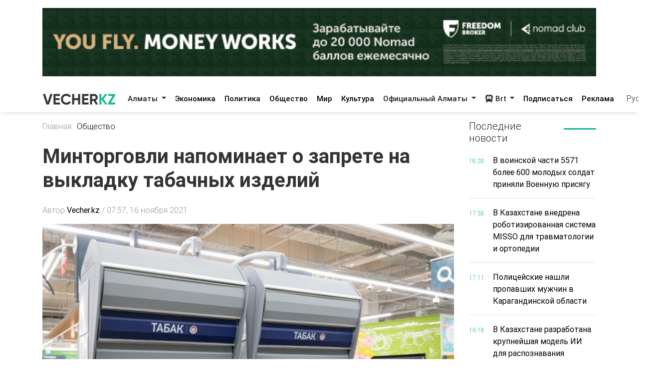

--- FILE ---
content_type: text/html; charset=utf-8
request_url: https://vecher.kz/ru/article/mintorgovli-napominaet-o-zaprete-na-vykladku-tabachnyh-izdelii.html
body_size: 66772
content:

<!DOCTYPE html>
<html lang="ru" dir="ltr">
<head>
    <meta charset="utf-8">
    <meta http-equiv="X-UA-Compatible" content="IE=edge">
    <meta name="viewport" content="width=device-width,initial-scale=1">
    <meta name="robots" content="index,follow">
    
    <title>Минторговли напоминает о запрете на выкладку табачных изделий</title>
    <meta name="description" content="Что грозит продавцам сигарет за нарушение новых правил.">
    <meta name="keywords"    content="табачные изделия,выкладка">
    
    <link rel="canonical" href="https://vecher.kz/ru/article/mintorgovli-napominaet-o-zaprete-na-vykladku-tabachnyh-izdelii.html" />
    <link rel="alternate" hreflang="x-default" href="https://vecher.kz/ru/article/mintorgovli-napominaet-o-zaprete-na-vykladku-tabachnyh-izdelii.html" />


    <link rel="stylesheet" href="/themes/vecher/css/bootstrap.css">
    <link rel="stylesheet" href="/themes/vecher/css/all.css">
    <link rel="stylesheet" href="/themes/vecher/css/mdb.css">
    <link rel="stylesheet" href="/themes/vecher/css/simplePagination.css">
    <link rel="stylesheet" href="/themes/vecher/css/swiper-bundle.min.css">
    <link rel="stylesheet" href="/themes/vecher/css/style.css?v=o6OANkJdp7AKG7TBD00CLSIvAulaDcFnIn1BInP2IXs">
    <link rel="stylesheet" href="/themes/vecher/css/main.css?v=QVFlIIO8e1fyVgMsM-oBlizYeCP01VIWOqWJyMZ2jNI">
    
    
    <link rel="canonical" href="/ru/article/mintorgovli-napominaet-o-zaprete-na-vykladku-tabachnyh-izdelii.html" />
    <script type="application/ld+json">
        {
  "@context": "https://schema.org",
  "@type": "NewsArticle",
  "mainEntityOfPage": {
    "@type": "WebPage",
    "@id": "/ru/article/mintorgovli-napominaet-o-zaprete-na-vykladku-tabachnyh-izdelii.html"
  },
  "headline": "Минторговли напоминает о запрете на выкладку табачных изделий",
  "description": "Что грозит продавцам сигарет за нарушение новых правил.",
  "image": [
    "/uploads/images/2021/11/image_750x_6193645c41501.jpg"
  ],
  "datePublished": "2021-11-16T07:57:33Z",
  "dateModified": "2024-05-03T08:39:53Z",
  "author": {
    "@type": "Person",
    "name": "Vecher.kz"
  },
  "publisher": {
    "@type": "Organization",
    "name": "Vecher",
    "logo": {
      "@type": "ImageObject",
      "url": "/uploads/images/logo-darkLogo.png"
    }
  },
  "articleSection": "Общество",
  "keywords": "табачные изделия,выкладка",
  "inLanguage": "kk",
  "isAccessibleForFree": true
}
    </script>

</head>

<body>
<div>
    <div class="container my-3">
        <a href="https://fbroker.kz/ru?utm_source=vecher.kz&amp;utm_medium=banner&amp;utm_campaign=PR_2025" target="_blank" class="d-block my-3 advertise-link"
           data-language="ru" data-id="15">
            <img src="/uploads/images/20251230214312000.png" alt="Freedom" class="w-100">
        </a>
</div>
<header class="container-fulid vecher-fulid position-sticky nav-top">
    <nav class="navbar navbar-expand-lg navbar-light bg-light vecher-nav container nav-holder">
        <a class="navbar-brand vecher-icon d-md-none d-lg-block" href="/ru">
            <img src="/uploads/images/logo-darkLogo.png?t=93164" alt="Vecher.kz - Вечерний Алматы">
        </a>

        <div class="d-flex align-items-center">
            <div class="nav-item dropdown site-lang d-md-none">
                <a class="nav-link dropdown-toggle text-dark" href="javascript:void(0)" role="button" data-toggle="dropdown" aria-haspopup="true" aria-expanded="true">
                    Рус
                </a>
                <div class="dropdown-menu">
                    <a class="dropdown-item active" href="javascript:void(0);">
                        <span rel="qar-static-text">Русский</span>
                    </a>
                    <a class="dropdown-item" href="https://aqshamnews.kz" target="_blank">
                        <span rel="qar-static-text">Қазақша</span>
                    </a>
                </div>
            </div>

            <a class="d-block d-md-none text-dark ml-4" href="/ru/Modal/Menu" id="vecher-modal-btn" rel="custom-modal">
                <i class="fa-solid fa-bars"></i>
            </a>
        </div>

        <div class="collapse navbar-collapse d-md-block" id="navbarSupportedContent">

            <ul class="navbar-nav mx-auto nav-underline nav-tabs m-0">
                    <li class="nav-item dropdown">
                            <a class="nav-link dropdown-toggle header-text-font text-dark" type="button" data-toggle="dropdown"
                               aria-haspopup="true" aria-expanded="false">
                                Алматы
                            </a>
                            <div class="dropdown-menu">
                                <a class="dropdown-item " href="/ru/category/almaty.html">
                                    Все
                                </a>

                                    <a class="dropdown-item " href="/ru/category/vakansii.html">
                                        Вакансии
                                    </a>
                                    <a class="dropdown-item " href="/ru/category/proisshestviia.html">
                                        Происшествия
                                    </a>
                                    <a class="dropdown-item " href="/ru/category/politika.html">
                                        Политика
                                    </a>
                                    <a class="dropdown-item " href="/ru/category/obshestvo.html">
                                        Общество
                                    </a>
                                    <a class="dropdown-item " href="/ru/category/mir.html">
                                        Мир
                                    </a>
                                    <a class="dropdown-item " href="/ru/category/nauka.html">
                                        Наука
                                    </a>
                                    <a class="dropdown-item " href="/ru/category/sport.html">
                                        Спорт
                                    </a>
                                    <a class="dropdown-item " href="/ru/category/medisina.html">
                                        Медицина
                                    </a>
                                    <a class="dropdown-item " href="/ru/category/jizn.html">
                                        Жизнь
                                    </a>
                                    <a class="dropdown-item " href="/ru/category/sovety.html">
                                        Советы
                                    </a>
                            </div>
                    </li>
                    <li class="nav-item dropdown">
                            <a href="/ru/category/ekonomika.html" class="nav-link header-text-font ">
                                Экономика
                            </a>
                    </li>
                    <li class="nav-item dropdown">
                            <a href="/ru/category/politika.html" class="nav-link header-text-font ">
                                Политика
                            </a>
                    </li>
                    <li class="nav-item dropdown">
                            <a href="/ru/category/obshestvo.html" class="nav-link header-text-font ">
                                Общество
                            </a>
                    </li>
                    <li class="nav-item dropdown">
                            <a href="/ru/category/mir.html" class="nav-link header-text-font ">
                                Мир
                            </a>
                    </li>
                    <li class="nav-item dropdown">
                            <a href="/ru/category/kultura.html" class="nav-link header-text-font ">
                                Культура
                            </a>
                    </li>
                    <li class="nav-item dropdown">
                            <a class="nav-link dropdown-toggle header-text-font text-dark" type="button" data-toggle="dropdown"
                               aria-haspopup="true" aria-expanded="false">
                                Официальный Алматы
                            </a>
                            <div class="dropdown-menu">
                                <a class="dropdown-item " href="/ru/category/ofisialnyi-almaty.html">
                                    Все
                                </a>

                                    <a class="dropdown-item " href="/ru/category/soobshenie.html">
                                        Сообщение
                                    </a>
                                    <a class="dropdown-item " href="/ru/category/resheniia.html">
                                        Решения
                                    </a>
                                    <a class="dropdown-item " href="/ru/category/prava-i-obiazannosti.html">
                                        Права и обязанности
                                    </a>
                                    <a class="dropdown-item " href="/ru/category/vlast.html">
                                        Власть
                                    </a>
                                    <a class="dropdown-item " href="/ru/category/eto-nujno-znat.html">
                                        Это нужно знать
                                    </a>
                            </div>
                    </li>
                <li class="nav-item dropdown">
                    <a class="nav-link dropdown-toggle header-text-font text-dark" type="button" data-toggle="dropdown"
                       aria-haspopup="true" aria-expanded="false">
                        <i class="fa-solid fa-bus"></i>
                        Brt
                    </a>
                    <div class="dropdown-menu">
                        <a class="dropdown-item " href="/ru/brt?t=1">Райымбек</a>
                        <a class="dropdown-item " href="/ru/brt?t=2">Желтоқсан</a>
                    </div>
                </li>
            </ul>

            <div class="vecher-hr-2 d-md-none d-lg-block vecher-nav-plnchet"></div>

            <ul class="navbar-nav nav-underline nav-tabs column-gap-0">
                <li class="nav-item dropdown">
                    <a href="/ru/ac/subscription.html" class="nav-link header-text-font ">
                        Подписаться
                    </a>
                </li>
                <li class="nav-item dropdown">
                    <a href="/ru/ac/advertiseconnect.html" class="nav-link header-text-font ">
                        Реклама
                    </a>
                </li>
            </ul>

            <div class="vecher-hr-2 d-md-none d-lg-block vecher-nav-plnchet"></div>




            <div class="nav-item dropdown site-lang d-none d-md-block">
                <a class="nav-link dropdown-toggle text-dark" href="javascript:void(0)" role="button" data-toggle="dropdown" aria-haspopup="true" aria-expanded="true">
                    Рус
                </a>
                <div class="dropdown-menu">
                    <a class="dropdown-item active" href="javascript:void(0);">
                        <span rel="qar-static-text">Русский</span>
                    </a>
                    <a class="dropdown-item" href="https://aqshamnews.kz" target="_blank">
                        <span rel="qar-static-text">Қазақша</span>
                    </a>
                </div>
            </div>
        </div>
    </nav>
</header>


    


<main class="vecher-kz">
    <div class="container mt-3">
        <div class="row fulltext">
            <div class="col-12 col-lg-9">
                <ul class="fulltext-nav-tab pl-0">
                    <li class="tab-hr">
                        <a href="/ru" class=" d-block pr-2">Главная:</a>
                    </li>

                    <li>
                        <a href="/ru/category/obshestvo.html" class="d-block active">Общество</a>
                    </li>
                </ul>
                <h1 class="fulltext-h1 my-lg-4 vercher-max-title">
                    Минторговли напоминает о запрете на выкладку табачных изделий
                </h1>
                <!-- nav li -->
                <ul class="fulltext-nav-tab fulltext-nav-bread pl-0 d-flex flex-wrap">
                    <li class="tab-hr">
                        <span class="d-flex">
                            Автор
                            <a href="/ru/author/Vecher.kz.html"
                               class=" d-block fulltext-nav-bread-a pl-1">
                                Vecher.kz
                            </a>
                            <span class="px-1">/</span>
                        </span>
                    </li>
                    <li class="">
                        <span class="d-block fulltext-nav-bread-a">
                            07:57, 16 ноября 2021
                        </span>
                    </li>

                </ul>

                <img src="/uploads/images/2021/11/image_750x_6193645c41501.jpg" class="fulltext-img" alt="Минторговли напоминает о запрете на выкладку табачных изделий">

                    <span class="img-copyright">Источник фото: de.dreamstime.com</span>

                <div class="article-content">
                    <div class="news__content xl-mt-20 xl-mb-20">
                        <h3>Что грозит продавцам сигарет за нарушение новых правил.</h3><br/><p>Продажа, выкладка, демонстрация и реклама табачных изделий запрещены и влекут штраф, сообщает Vecher.kz.</p><br/><p>Министерство торговли и интеграции РК <a href="https://www.gov.kz/memleket/entities/mti-kzpp/press/news/details/281961?lang=ru" target="_blank" rel="noopener">напоминает</a>, что с 1 июля 2021 года вступил в силу подпункт 16) пункта 2 статьи 110 Кодекса РК &laquo;О здоровье народа и системе здравоохранения&raquo; о запрете продажи табачных изделий, в том числе изделий с нагреваемым табаком, табака для кальяна, кальянной смеси, систем для нагрева табака, электронных систем потребления и жидкостей для них (табачная продукция) с их выкладкой и открытой демонстрацией.</p><br/><p>Вместе с тем, согласно поступающей информации, в торговых сетях систематически нарушаются данные нормы законодательства.</p><br/><p>В связи с чем Минторговли направило письмо в акиматы, Национальную палату предпринимателей РК &laquo;Атамекен&raquo;, Союз торговых сетей, ассоциации торговых предприятий и минимаркетов о необходимости довести до сведения субъектов торговой деятельности разъяснительную информацию, а также принять необходимые меры в целях недопущения нарушений законодательства при выкладке и продаже табачной продукции.</p><br/><blockquote><br/><p>&laquo;Наряду с чем дополнительно разъясняем, что информация о табачной продукции доводится до сведения покупателей посредством размещения перечня продаваемой продукции, текст которого выполнен буквами одинакового размера черного цвета на белом фоне размером не более 40х30 сантиметров на одно место торговли и который составлен в алфавитном порядке, с указанием цены продаваемой табачной продукции без использования каких-либо графических изображений и рисунков&raquo;, &ndash; отметили в министерстве.</p><br/></blockquote><br/><p>Демонстрация покупателю в торговом объекте табачной продукции может осуществляться по его требованию после ознакомления с перечнем продаваемой табачной продукции.</p><br/><p>Отмечается, что за нарушение требований законодательства об информации, о табаке и табачных изделиях и по продаже табака и табачных изделий, а также по производству, продаже и распространению товаров, имитирующих табачные изделия, в том числе изделия с нагреваемым табаком предусмотрена административная ответственность в рамках статей 198 и 199 Кодекса РК &laquo;Об административных правонарушениях&raquo; (КоАП).</p><br/><p>При этом рассмотрение дел по статье 198 КоАП относится к компетенции органов внутренних дел, по статье 199 &ndash; к компетенции местных исполнительных органов области, города республиканского значения, столицы, района, города областного значения.</p><br/><p>Штрафные санкции за нарушение статьи 198 составляют от 10 до 100 месячных расчетных показателей (МРП), в зависимости от формы субъекта предпринимательства и повторности нарушений и от 15 до 120 МРП &ndash; за нарушение статьи 199.</p><br/><p><a href="https://t.me/vecher_kz" target="_blank" rel="noopener"><strong>Хочешь получать главные новости на свой телефон? Подпишись на наш Telegram-канал!</strong></a></p>
                    </div>
                </div>

                <div class="row share">
                    <div class="col-12">
                        <div class="social-icons d-flex">
                            <a href="whatsapp://send?text=Минторговли напоминает о запрете на выкладку табачных изделий https://vecher.kzru/article/mintorgovli-napominaet-o-zaprete-na-vykladku-tabachnyh-izdelii.html" target="_blank"
                               class="btn-floating waves-effect waves-light mx-0">
                                <i class="fa-brands fa-whatsapp"></i>
                            </a>
                            <a href="https://facebook.com/share.php?u=https://vecher.kzru/article/mintorgovli-napominaet-o-zaprete-na-vykladku-tabachnyh-izdelii.html" target="_blank"
                               class="btn-floating waves-effect waves-light mx-0">
                                <i class="fa-brands fa-facebook-f"></i>
                            </a>
                            <a href="https://twitter.com/intent/tweet?text=Минторговли напоминает о запрете на выкладку табачных изделий&url=https://vecher.kzru/article/mintorgovli-napominaet-o-zaprete-na-vykladku-tabachnyh-izdelii.html" target="_blank"
                               class="btn-floating waves-effect waves-light mx-0">
                                <i class="fa-brands fa-twitter"></i>
                            </a>
                            <a href="https://vk.com/share.php?url=https://vecher.kzru/article/mintorgovli-napominaet-o-zaprete-na-vykladku-tabachnyh-izdelii.html&title=Минторговли напоминает о запрете на выкладку табачных изделий" target="_blank"
                               class="btn-floating waves-effect waves-light mx-0">
                                <i class="fa-brands fa-vk"></i>
                            </a>
                            <a href="https://telegram.me/share/url?url=https://vecher.kzru/article/mintorgovli-napominaet-o-zaprete-na-vykladku-tabachnyh-izdelii.html&text=Минторговли напоминает о запрете на выкладку табачных изделий" target="_blank"
                               class="btn-floating waves-effect waves-light mx-0">
                                <i class="fa-brands fa-telegram"></i>
                            </a>
                        </div>
                    </div>
                </div>

                <div class="tag d-flex flex-wrap mt-3">
                        <div class="tag-btn">
                            <a href="/ru/tag/tabachnye-izdeliia.html"
                               class="tag-list-item vecher-a-hover">
                                #табачные изделия
                            </a>
                        </div>
                        <div class="tag-btn">
                            <a href="/ru/tag/vykladka.html"
                               class="tag-list-item vecher-a-hover">
                                #выкладка
                            </a>
                        </div>
                </div>

                <div class="rating-part">
                    <h5 class="reaction-title">Ваша реакция?</h5>
                    <div class="reaction mt-2" data-id="15575" data-rating="satisfied">
                        <div class="reaction-icon">
                            <i class="fa-light fa-heart"></i>
                        </div>
                        <div class="reaction-name">Нравится</div>
                        <div class="reaction-count">0</div>
                    </div>

                    <div class="reaction mt-2" data-id="15575" data-rating="dissatisfied">
                        <div class="reaction-icon">
                            <i class="fa-light fa-face-frown"></i>
                        </div>
                        <div class="reaction-name">Не нравится</div>
                        <div class="reaction-count">0</div>
                    </div>

                    <div class="reaction mt-2" data-id="15575" data-rating="funny">
                        <div class="reaction-icon">
                            <i class="fa-light fa-face-laugh-squint"></i>
                        </div>
                        <div class="reaction-name">Смешно</div>
                        <div class="reaction-count">0</div>
                    </div>

                    <div class="reaction mt-2" data-id="15575" data-rating="outrageous">
                        <div class="reaction-icon">
                            <i class="fa-light fa-face-angry"></i>
                        </div>
                        <div class="reaction-name">Возмутительно</div>
                        <div class="reaction-count">0</div>
                    </div>

                    <div class="article-reaction-span d-none">
                        <span>Спасибо за Ваше мнение</span>
                    </div>
                </div>

                <div class="next-article my-lg-3 my-2">
                        <a href="/ru/article/originalnyi-laifhak-ispolzoval-almatines-chtoby-ne-platit-za-parkovku.html" class="next-article-a ">
                            <i class="fa-solid fa-right fa-rotate-180 fa-xl px-1"></i> Предыдущая статья
                        </a>

                        <a href="/ru/article/askar-mamin-v-kazahstane-sohraniaetsia-stabilnaia-epidemiologicheskaia-situasiia.html" class="next-article-a ">
                            Следующая статья <i class="fa-solid fa-right fa-xl px-1"></i>
                        </a>
                </div>

                <div class="point-img">
                </div>


                <div class="row">
                    <div class="partner-news p-3">
                        <div data-smi-widget-id="99"></div>
                        <script>function smi24Loaded() { Smi24.init('[data-smi-widget-id="99"]') }</script>
                        <script src="https://smi24.kz/js/widget.js?id=fdb0e400d140823a31fb" async
                                onload="smi24Loaded()"></script>
                        <script></script>
                    </div>
                </div>
            </div>
            <div class="col-12 col-lg-3 fulltext-left-card ">
                <div class="last-news position-sticky right-bar ">
                    
<div class="row mb-1 mb-lg-3 mb-md-2">
    <div class="col-6 col-md-4 col-lg-8">
        <h5 class="lastest-news-title mb-0">
            Последние новости
        </h5>
    </div>
    <div class="col-6 col-md-8 col-lg-4">
        <hr class="vecher-welcome-hr">
    </div>

</div>
<div class="row vecher-news vecher-news-scrol">
            <div class="col-2">
                <span class="vecher-news-time">18:28</span>
            </div>
            <div class="col-10">
                <a href="/ru/article/v-voinskoi-chasti-5571-bolee-600-molodyh-soldat-priniali-voennuiu-prisiagu.html"
                   class="vecher-news-text vecher-max-title vecher-a-hover">
                    В воинской части 5571 более 600 молодых солдат приняли Военную присягу
                </a>
            </div>
            <div class="col-12">
                <hr class="vecher-news-hr">
            </div>
            <div class="col-2">
                <span class="vecher-news-time">17:58</span>
            </div>
            <div class="col-10">
                <a href="/ru/article/v-kazahstane-vnedrena-robotizirovannaia-sistema-misso-dlia-travmatologii-i-ortopedii.html"
                   class="vecher-news-text vecher-max-title vecher-a-hover">
                    В Казахстане внедрена роботизированная система MISSO для травматологии и ортопедии
                </a>
            </div>
            <div class="col-12">
                <hr class="vecher-news-hr">
            </div>
            <div class="col-2">
                <span class="vecher-news-time">17:11</span>
            </div>
            <div class="col-10">
                <a href="/ru/article/poliseiskie-nashli-propavshih-mujchin-v-karagandinskoi-oblasti.html"
                   class="vecher-news-text vecher-max-title vecher-a-hover">
                    Полицейские нашли пропавших мужчин в Карагандинской области
                </a>
            </div>
            <div class="col-12">
                <hr class="vecher-news-hr">
            </div>
            <div class="col-2">
                <span class="vecher-news-time">16:18</span>
            </div>
            <div class="col-10">
                <a href="/ru/article/v-kazahstane-razrabotana-krupneishaia-model-ii-dlia-raspoznavaniia-tiurkskih-iazykov.html"
                   class="vecher-news-text vecher-max-title vecher-a-hover">
                    В Казахстане разработана крупнейшая модель ИИ для распознавания тюркских языков
                </a>
            </div>
            <div class="col-12">
                <hr class="vecher-news-hr">
            </div>
            <div class="col-2">
                <span class="vecher-news-time">15:37</span>
            </div>
            <div class="col-10">
                <a href="/ru/article/svyshe-11-tys-kubometrov-snega-vyvezeno-s-ulis-almaty.html"
                   class="vecher-news-text vecher-max-title vecher-a-hover">
                    Свыше 11 тыс. кубометров снега вывезено с улиц Алматы
                </a>
            </div>
            <div class="col-12">
                <hr class="vecher-news-hr">
            </div>
            <div class="col-2">
                <span class="vecher-news-time">15:27</span>
            </div>
            <div class="col-10">
                <a href="/ru/article/kazahstan-i-germaniia-obsudili-rasshirenie-sotrudnichestva-v-agrarnoi-sfere.html"
                   class="vecher-news-text vecher-max-title vecher-a-hover">
                    Казахстан и Германия обсудили расширение сотрудничества в аграрной сфере
                </a>
            </div>
            <div class="col-12">
                <hr class="vecher-news-hr">
            </div>
            <div class="col-2">
                <span class="vecher-news-time">14:32</span>
            </div>
            <div class="col-10">
                <a href="/ru/article/povar-nochnogo-kluba-zaderjan-za-torgovliu-narkotikami-v-almaty.html"
                   class="vecher-news-text vecher-max-title vecher-a-hover">
                    Повар ночного клуба задержан за торговлю наркотиками в Алматы
                </a>
            </div>
            <div class="col-12">
                <hr class="vecher-news-hr">
            </div>
            <div class="col-2">
                <span class="vecher-news-time">13:39</span>
            </div>
            <div class="col-10">
                <a href="/ru/article/muzei-iskusstv-kasteeva-vnov-otkryvaet-dveri-posle-remonta.html"
                   class="vecher-news-text vecher-max-title vecher-a-hover">
                    Музей искусств Кастеева вновь открывает двери после ремонта
                </a>
            </div>
            <div class="col-12">
                <hr class="vecher-news-hr">
            </div>
            <div class="col-2">
                <span class="vecher-news-time">12:44</span>
            </div>
            <div class="col-10">
                <a href="/ru/article/v-kazahstane-trebovaniia-k-chastnym-shkolam-budut-usileny.html"
                   class="vecher-news-text vecher-max-title vecher-a-hover">
                    В Казахстане требования к частным школам будут усилены
                </a>
            </div>
            <div class="col-12">
                <hr class="vecher-news-hr">
            </div>
            <div class="col-2">
                <span class="vecher-news-time">11:49</span>
            </div>
            <div class="col-10">
                <a href="/ru/article/v-kazahstane-vstupil-v-silu-zakon-ob-iskusstvennom-intellekte.html"
                   class="vecher-news-text vecher-max-title vecher-a-hover">
                    В Казахстане вступил в силу Закон об искусственном интеллекте
                </a>
            </div>
            <div class="col-12">
                <hr class="vecher-news-hr">
            </div>
            <div class="col-2">
                <span class="vecher-news-time">10:56</span>
            </div>
            <div class="col-10">
                <a href="/ru/article/v-kazahstane-podgotovlen-kompleksnyi-plan-razvitiia-jivotnovodstva.html"
                   class="vecher-news-text vecher-max-title vecher-a-hover">
                    В Казахстане подготовлен Комплексный план развития животноводства
                </a>
            </div>
            <div class="col-12">
                <hr class="vecher-news-hr">
            </div>
            <div class="col-2">
                <span class="vecher-news-time">10:05</span>
            </div>
            <div class="col-10">
                <a href="/ru/article/v-voennom-vuze-minoborony-sozdali-shkolu-podgotovki-spesialistov-bpla.html"
                   class="vecher-news-text vecher-max-title vecher-a-hover">
                    В военном вузе Минобороны создали школу подготовки специалистов БПЛА
                </a>
            </div>
            <div class="col-12">
                <hr class="vecher-news-hr">
            </div>
            <div class="col-2">
                <span class="vecher-news-time">21:33</span>
            </div>
            <div class="col-10">
                <a href="/ru/article/v-almaty-usilena-nochnaia-uborka-snega.html"
                   class="vecher-news-text vecher-max-title vecher-a-hover">
                    В Алматы усилена ночная уборка снега
                </a>
            </div>
            <div class="col-12">
                <hr class="vecher-news-hr">
            </div>
            <div class="col-2">
                <span class="vecher-news-time">19:50</span>
            </div>
            <div class="col-10">
                <a href="/ru/article/v-almaty-sostoialas-seremoniia-zakladki-pervogo-kamnia-v-stroitelstvo-shkoly-i-obrazovatelnogo-sentra-sirius.html"
                   class="vecher-news-text vecher-max-title vecher-a-hover">
                    В Алматы состоялась церемония закладки первого камня в строительство школы и образовательного центра «Сириус»
                </a>
            </div>
            <div class="col-12">
                <hr class="vecher-news-hr">
            </div>
            <div class="col-2">
                <span class="vecher-news-time">18:00</span>
            </div>
            <div class="col-10">
                <a href="/ru/article/biblioteki-kazahstana-za-god-zafiksirovali-57-mln-poseshenii.html"
                   class="vecher-news-text vecher-max-title vecher-a-hover">
                    Библиотеки Казахстана за год зафиксировали 57 млн посещений
                </a>
            </div>
            <div class="col-12">
                <hr class="vecher-news-hr">
            </div>
            <div class="col-2">
                <span class="vecher-news-time">17:13</span>
            </div>
            <div class="col-10">
                <a href="/ru/article/v-kazahstane-otkryt-nasionalnyi-nauchnyi-sentr-infeksionnyh-boleznei-1.html"
                   class="vecher-news-text vecher-max-title vecher-a-hover">
                    В Казахстане открыт Национальный научный центр инфекционных болезней
                </a>
            </div>
            <div class="col-12">
                <hr class="vecher-news-hr">
            </div>
            <div class="col-2">
                <span class="vecher-news-time">16:19</span>
            </div>
            <div class="col-10">
                <a href="/ru/article/aida-balaeva-vyskazalas-o-neobhodimosti-reformirovaniia-prinsipov-podushevogo-finansirovaniia.html"
                   class="vecher-news-text vecher-max-title vecher-a-hover">
                    Аида Балаева высказалась о необходимости реформирования принципов подушевого финансирования
                </a>
            </div>
            <div class="col-12">
                <hr class="vecher-news-hr">
            </div>
            <div class="col-2">
                <span class="vecher-news-time">15:26</span>
            </div>
            <div class="col-10">
                <a href="/ru/article/v-turkestanskoi-oblasti-zaderjana-jenshina-bloger-po-podozreniiu-v-vymogatelstve.html"
                   class="vecher-news-text vecher-max-title vecher-a-hover">
                    В Туркестанской области задержана женщина-блогер по подозрению в вымогательстве
                </a>
            </div>
            <div class="col-12">
                <hr class="vecher-news-hr">
            </div>
            <div class="col-2">
                <span class="vecher-news-time">14:22</span>
            </div>
            <div class="col-10">
                <a href="/ru/article/kommunalnye-slujby-almaty-rabotaiut-kruglosutochno-posle-vypadeniia-bolee-15-sm-snega.html"
                   class="vecher-news-text vecher-max-title vecher-a-hover">
                    Коммунальные службы Алматы работают круглосуточно после выпадения более 15 см снега
                </a>
            </div>
            <div class="col-12">
                <hr class="vecher-news-hr">
            </div>
            <div class="col-2">
                <span class="vecher-news-time">13:38</span>
            </div>
            <div class="col-10">
                <a href="/ru/article/v-astane-rastet-dolia-jenshin-predprinimatelei.html"
                   class="vecher-news-text vecher-max-title vecher-a-hover">
                    В Астане растет доля женщин-предпринимателей
                </a>
            </div>
            <div class="col-12">
                <hr class="vecher-news-hr">
            </div>
            <div class="col-2">
                <span class="vecher-news-time">12:38</span>
            </div>
            <div class="col-10">
                <a href="/ru/article/v-almaty-na-baze-gorodskoi-biblioteki-otkrylsia-novyi-kulturno-obrazovatelnyi-sentr.html"
                   class="vecher-news-text vecher-max-title vecher-a-hover">
                    В Алматы на базе городской библиотеки открылся новый культурно-образовательный центр
                </a>
            </div>
            <div class="col-12">
                <hr class="vecher-news-hr">
            </div>
            <div class="col-2">
                <span class="vecher-news-time">11:50</span>
            </div>
            <div class="col-10">
                <a href="/ru/article/v-istorii-abai-ulttyq-mektebi-nachalsia-novyi-etap.html"
                   class="vecher-news-text vecher-max-title vecher-a-hover">
                    В истории Абай ұлттық мектебі начался новый этап
                </a>
            </div>
            <div class="col-12">
                <hr class="vecher-news-hr">
            </div>
            <div class="col-2">
                <span class="vecher-news-time">10:58</span>
            </div>
            <div class="col-10">
                <a href="/ru/article/v-almaty-zapushena-goriachaia-liniia-po-voprosam-pojarnoi-bezopasnosti.html"
                   class="vecher-news-text vecher-max-title vecher-a-hover">
                    В Алматы запущена горячая линия по вопросам пожарной безопасности
                </a>
            </div>
            <div class="col-12">
                <hr class="vecher-news-hr">
            </div>
            <div class="col-2">
                <span class="vecher-news-time">10:41</span>
            </div>
            <div class="col-10">
                <a href="/ru/article/v-almaty-posle-kapitalnogo-remonta-i-seismousileniia-otkrylas-shkola-50.html"
                   class="vecher-news-text vecher-max-title vecher-a-hover">
                    В Алматы после капитального ремонта и сейсмоусиления открылась школа №50
                </a>
            </div>
            <div class="col-12">
                <hr class="vecher-news-hr">
            </div>
            <div class="col-2">
                <span class="vecher-news-time">10:04</span>
            </div>
            <div class="col-10">
                <a href="/ru/article/v-konaeve-obsudili-razvitie-sosialnoi-sfery-almatinskoi-oblasti.html"
                   class="vecher-news-text vecher-max-title vecher-a-hover">
                    В Конаеве обсудили развитие социальной сферы Алматинской области
                </a>
            </div>
            <div class="col-12">
                <hr class="vecher-news-hr">
            </div>
</div>


                </div>

            </div>
        </div>
    </div>
</main>



</div>

<footer class="vecher-kz mt-3 mt-md-4 mt-lg-5">
    <div class="container-fulid footer-fulid">
        <div class="container mb-0">
            <div class="row vecher-footer">
                <div class="col-12 d-none d-md-block mb-3 mt-md-4 mt-lg-5 w-100">
                    <form action="/ru/article/list" class="vecher-form-search" method="GET">
                        <input type="text" class="w-100 vecher-input-search"
                            placeholder="Ничего не нашли? Поищите здесь" name="keyword">
                        <button class="vecher-search-btn">Поиск</button>
                    </form>
                </div>
                <div class="col-4 d-none d-lg-block py-3">
                    <img src="/uploads/images/logo-darkLogo.png?t=93164">
                </div>
                <div class="col-12 col-lg-4 col-md-6 d-flex justify-content-between py-3">
                        <a class="vecher-footer-brands facebook" href="https://www.facebook.com/vecher.official" target="_blank">
                            <i class="fa-brands fa-facebook-f fa-xl"></i>
                        </a>

                        <a class="vecher-footer-brands instagram" href="https://www.instagram.com/vecher.official/" target="_blank">
                            <i class="fa-brands fa-instagram fa-xl"></i>
                        </a>

                        <a class="vecher-footer-brands twitter" href="https://twitter.com/vecher_kz" target="_blank">
                            <i class="fa-brands fa-twitter fa-xl"></i>
                        </a>

                        <a class="vecher-footer-brands youtube" href="https://www.youtube.com/channel/UC02TxG1AeAfAg2Qb8o5fWIQ" target="_blank">
                            <i class="fa-brands fa-youtube fa-xl"></i>
                        </a>

                        <a class="vecher-footer-brands telegram" href="https://t.me/vecher_kz" target="_blank">
                            <i class="fa-solid fa-paper-plane fa-xl"></i>
                        </a>


                    <div class="vecher-footer-brands rss">
                        <a href="/ru/xml/rss.xml" target="_blank">
                            <i class="fa-solid fa-rss fa-xl text-white"></i>
                        </a>
                    </div>
                </div>
                <div class="col-12">
                    <hr class="vecher-footer-hr">
                </div>
                <div class="col-12">
                    <div class="row">
                        <div class="col-md-4 col-12">
                            <a href="tel:&#x2B;7(727)2930803" class="d-block vecher-footer-contact vecher-a-hover">
                                &#x2B;7(727)2930803
                            </a>
                            <a href="/ru/ac/aboutus.html"
                                class="vecher-footer-name vecher-a-hover d-block">О нас</a>
                        </div>
                            <div class="col-md-4 col-12 vecher-emal-md-center">
                                <div class="text-left">
                                    <a href="mailto:alatauaqparat@gmail.com"
                                        class="d-block vecher-footer-contact vecher-a-hover">
                                        alatauaqparat@gmail.com
                                    </a>
                                    <span class="vecher-footer-name text-left">Для сотрудничества</span>
                                </div>
                            </div>
                        <div class="col-md-4 col-12 vecher-emal-md-end">
                            <div class="text-left">
                                <a href="mailto:alatauaqparat@gmail.com"
                                    class="d-block vecher-footer-contact vecher-a-hover">
                                    alatauaqparat@gmail.com
                                </a>
                                <span class="vecher-footer-name">Для обращений</span>
                            </div>
                        </div>
                    </div>
                </div>
                <div class="col-12">
                    <hr class="vecher-footer-hr">
                </div>
                <div class="col-12">
                    <div class="row">
                            <div class="col-md-4 col-lg-2 col-6 mx-auto mb-4">
                                <h6 class="spacing font-weight-bold vecher-footer-contact">
                                    <strong>Алматы</strong>
                                </h6>
                                    <p>
                                        <a href="/ru/category/vakansii.html"
                                            class="vecher-footer-name vecher-a-hover">Вакансии</a>
                                    </p>
                                    <p>
                                        <a href="/ru/category/proisshestviia.html"
                                            class="vecher-footer-name vecher-a-hover">Происшествия</a>
                                    </p>
                                    <p>
                                        <a href="/ru/category/politika.html"
                                            class="vecher-footer-name vecher-a-hover">Политика</a>
                                    </p>
                                    <p>
                                        <a href="/ru/category/obshestvo.html"
                                            class="vecher-footer-name vecher-a-hover">Общество</a>
                                    </p>
                                    <p>
                                        <a href="/ru/category/mir.html"
                                            class="vecher-footer-name vecher-a-hover">Мир</a>
                                    </p>
                                    <p>
                                        <a href="/ru/category/nauka.html"
                                            class="vecher-footer-name vecher-a-hover">Наука</a>
                                    </p>
                                    <p>
                                        <a href="/ru/category/sport.html"
                                            class="vecher-footer-name vecher-a-hover">Спорт</a>
                                    </p>
                                    <p>
                                        <a href="/ru/category/medisina.html"
                                            class="vecher-footer-name vecher-a-hover">Медицина</a>
                                    </p>
                                    <p>
                                        <a href="/ru/category/jizn.html"
                                            class="vecher-footer-name vecher-a-hover">Жизнь</a>
                                    </p>
                                    <p>
                                        <a href="/ru/category/sovety.html"
                                            class="vecher-footer-name vecher-a-hover">Советы</a>
                                    </p>
                            </div>
                            <div class="col-md-4 col-lg-2 col-6 mx-auto mb-4">
                                <h6 class="spacing font-weight-bold vecher-footer-contact">
                                    <strong>Районы аким</strong>
                                </h6>
                                    <p>
                                        <a href="/ru/category/alatauskii-raion.html"
                                            class="vecher-footer-name vecher-a-hover">Алатауский район</a>
                                    </p>
                                    <p>
                                        <a href="/ru/category/almalinskii-raion.html"
                                            class="vecher-footer-name vecher-a-hover">Алмалинский район</a>
                                    </p>
                                    <p>
                                        <a href="/ru/category/auezovskii-raion.html"
                                            class="vecher-footer-name vecher-a-hover">Ауэзовский район</a>
                                    </p>
                                    <p>
                                        <a href="/ru/category/bostandykskii-raion.html"
                                            class="vecher-footer-name vecher-a-hover">Бостандыкский район</a>
                                    </p>
                                    <p>
                                        <a href="/ru/category/turksibskii-raion.html"
                                            class="vecher-footer-name vecher-a-hover">Турксибский район</a>
                                    </p>
                                    <p>
                                        <a href="/ru/category/nauryzbaiskii-raion.html"
                                            class="vecher-footer-name vecher-a-hover">Наурызбайский район </a>
                                    </p>
                                    <p>
                                        <a href="/ru/category/medeuskii-raion.html"
                                            class="vecher-footer-name vecher-a-hover">Медеуский район</a>
                                    </p>
                                    <p>
                                        <a href="/ru/category/jetysuskii-raion.html"
                                            class="vecher-footer-name vecher-a-hover">Жетысуский район </a>
                                    </p>
                            </div>
                            <div class="col-md-4 col-lg-2 col-6 mx-auto mb-4">
                                <h6 class="spacing font-weight-bold vecher-footer-contact">
                                    <strong>VecherTV</strong>
                                </h6>
                                    <p>
                                        <a href="/ru/category/testy.html"
                                            class="vecher-footer-name vecher-a-hover">Тесты</a>
                                    </p>
                                    <p>
                                        <a href="/ru/category/dobroe-utro-almaty.html"
                                            class="vecher-footer-name vecher-a-hover">Доброе утро, Алматы!</a>
                                    </p>
                                    <p>
                                        <a href="/ru/category/infografika.html"
                                            class="vecher-footer-name vecher-a-hover">Инфографика</a>
                                    </p>
                                    <p>
                                        <a href="/ru/category/mobilnyi-reporter.html"
                                            class="vecher-footer-name vecher-a-hover">Мобильный репортер</a>
                                    </p>
                                    <p>
                                        <a href="/ru/category/audio.html"
                                            class="vecher-footer-name vecher-a-hover">Аудио</a>
                                    </p>
                                    <p>
                                        <a href="/ru/category/oprosy.html"
                                            class="vecher-footer-name vecher-a-hover">Опросы</a>
                                    </p>
                                    <p>
                                        <a href="/ru/category/video.html"
                                            class="vecher-footer-name vecher-a-hover">Видео</a>
                                    </p>
                            </div>
                            <div class="col-md-4 col-lg-2 col-6 mx-auto mb-4">
                                <h6 class="spacing font-weight-bold vecher-footer-contact">
                                    <strong>Культурный Алматы</strong>
                                </h6>
                                    <p>
                                        <a href="/ru/category/kino-i-teatr.html"
                                            class="vecher-footer-name vecher-a-hover">Кино и Театр</a>
                                    </p>
                                    <p>
                                        <a href="/ru/category/persony.html"
                                            class="vecher-footer-name vecher-a-hover">Персоны</a>
                                    </p>
                                    <p>
                                        <a href="/ru/category/vystavki.html"
                                            class="vecher-footer-name vecher-a-hover">Выставки</a>
                                    </p>
                                    <p>
                                        <a href="/ru/category/kultura.html"
                                            class="vecher-footer-name vecher-a-hover">Культура</a>
                                    </p>
                                    <p>
                                        <a href="/ru/category/marshrut-vyhodnogo-dnia.html"
                                            class="vecher-footer-name vecher-a-hover">Маршрут выходного дня</a>
                                    </p>
                                    <p>
                                        <a href="/ru/category/nochnaia-jizn.html"
                                            class="vecher-footer-name vecher-a-hover">Ночная жизнь</a>
                                    </p>
                            </div>
                            <div class="col-md-4 col-lg-2 col-6 mx-auto mb-4">
                                <h6 class="spacing font-weight-bold vecher-footer-contact">
                                    <strong>Официальный Алматы</strong>
                                </h6>
                                    <p>
                                        <a href="/ru/category/soobshenie.html"
                                            class="vecher-footer-name vecher-a-hover">Сообщение</a>
                                    </p>
                                    <p>
                                        <a href="/ru/category/resheniia.html"
                                            class="vecher-footer-name vecher-a-hover">Решения</a>
                                    </p>
                                    <p>
                                        <a href="/ru/category/prava-i-obiazannosti.html"
                                            class="vecher-footer-name vecher-a-hover">Права и обязанности</a>
                                    </p>
                                    <p>
                                        <a href="/ru/category/vlast.html"
                                            class="vecher-footer-name vecher-a-hover">Власть</a>
                                    </p>
                                    <p>
                                        <a href="/ru/category/eto-nujno-znat.html"
                                            class="vecher-footer-name vecher-a-hover">Это нужно знать</a>
                                    </p>
                            </div>
                            <div class="col-md-4 col-lg-2 col-6 mx-auto mb-4">
                                <h6 class="spacing font-weight-bold vecher-footer-contact">
                                    <strong>Спецпроекты</strong>
                                </h6>
                                    <p>
                                        <a href="/ru/category/vybory-2021.html"
                                            class="vecher-footer-name vecher-a-hover">Выборы 2021</a>
                                    </p>
                                    <p>
                                        <a href="/ru/category/dejurnyi-po-gorodu.html"
                                            class="vecher-footer-name vecher-a-hover">Дежурный по городу</a>
                                    </p>
                                    <p>
                                        <a href="/ru/category/koronavirus.html"
                                            class="vecher-footer-name vecher-a-hover">Коронавирус</a>
                                    </p>
                                    <p>
                                        <a href="/ru/category/sovet-dnia.html"
                                            class="vecher-footer-name vecher-a-hover">Совет дня</a>
                                    </p>
                                    <p>
                                        <a href="/ru/category/priemnyi-pokoi.html"
                                            class="vecher-footer-name vecher-a-hover">Приемный покой</a>
                                    </p>
                            </div>
                    </div>
                </div>
                <div class="col-12">
                    <hr class="vecher-footer-hr">
                </div>
                <div class="col-12">
                    <div class="row">
                        <div class="col-7">
                            <span class="vecher-footer-name">
                                Вечерний Алматы - Новостной сайт
                            </span>
                        </div>
                        <div class="col-5 text-right">
                            <span class="vecher-footer-name">
                                Республика Казахстан. 050022, г. Алматы, Адрес: ул. Шевченко, 106а
                            </span>
                        </div>
                    </div>
                    <div class="row my-md-4 my-3">
                        <div class="col-12 col-lg-4 d-flex align-items-center">
                            <span class="vecher-footer-name">
                                © Барлық құқық қорғалған
                            </span>
                        </div>
                        <div class="col-12 col-lg-8">
                            <ul class="vecher-footer-tab d-flex flex-column flex-lg-row px-0 mb-0" style="list-style: none;">
                                <li>
                                    <a href="/ru/ac/aboutus.html"
                                        class="vecher-footer-name vecher-a-hover px-1 d-block">О нас</a>
                                </li>
                                <li>
                                    <a href="/ru/ac/reporter.html"
                                        class="vecher-footer-name vecher-a-hover px-1 d-block">Мобильный репортер</a>
                                </li>
                                <li>
                                    <a href="/ru/ac/contactus.html"
                                        class="vecher-footer-name vecher-a-hover px-1 d-block">Свяжитесь с нами</a>
                                </li>
                                <li>
                                    <a href="/ru/ac/policy.html"
                                        class="vecher-footer-name vecher-a-hover px-1 d-block">Политика конфенденциальности</a>
                                </li>
                                <li>
                                    <a href="/ru/ac/advertiseconnect.html"
                                        class="vecher-footer-name vecher-a-hover px-1 d-block">Реклама</a>
                                </li>
                                <li>
                                    <a href="/ru/ac/subscription.html"
                                       class="vecher-footer-name vecher-a-hover px-1 d-block">Подписаться</a>
                                </li>
                                <li>
                                    <a href="/ru/ac/anticorruption.html"
                                       class="vecher-footer-name vecher-a-hover px-1 d-block">
                                        <img src="https://vecher.kz/images/anticor.png" alt="">
                                        Антикор
                                    </a>
                                </li>
                            </ul>
                        </div>
                    </div>
                </div>
            </div>
        </div>
    </div>
</footer>

<script src="/themes/vecher/js/popper.min.js"></script>
<script src="/themes/vecher/js/jquery-3.4.1.min.js"></script>
<script src="/themes/vecher/js/bootstrap.min.js"></script>
<script src="/themes/vecher/js/swiper-bundle.min.js"></script>
<script src="/themes/vecher/js/mdb.js"></script>
<script src="/themes/vecher/js/jquery.simplePagination.js"></script>
<script src="/themes/vecher/js/sweetalert2.all.min.js"></script>
<script src="/themes/vecher/js/swiper-bundle.min.js"></script>
<script src="/themes/vecher/js/pdf.min.js"></script>
<script src="/themes/vecher/js/swiper-element-bundle.min.js"></script>
<script src="/themes/vecher/js/common.js?v=miTxJ6lJ9shyWIkM2pqZMfcdAot5AxEv5CbB2V-Vv5k"></script>
<script src="/themes/vecher/js/flipdown.js?v=1xOptAtaEYox9JbxDI-mNfll7zjQvsEQkH8__vmFLvE"></script>
<script src="/themes/vecher/js/main.js?v=R7Z6lbEfjVmkdW949TcE6LIHzBbcmOMD-BD2EQvwm-g"></script>

<script src="https://cdn.onesignal.com/sdks/web/v16/OneSignalSDK.page.js" defer></script>
<script>window.OneSignalDeferred = window.OneSignalDeferred || [];
        OneSignalDeferred.push(function (OneSignal) {
            OneSignal.init({
                appId: "5c8e4c69-6d07-451b-b295-210186e22876",
            });
        });</script>

    <script>
        document.addEventListener("DOMContentLoaded", () => {
            const copyrightList = document.querySelectorAll(".article-content img[data-copyright]");
            
            if (copyrightList && copyrightList.length > 0) {
                copyrightList.forEach(copyright => {
                    const text = copyright.dataset.copyright;
                    if (text && text.length > 0) {
                        const copyrightElem = document.createElement("div");
                        copyrightElem.classList.add("copyright");
                        copyrightElem.innerText = text;
                        copyright.parentNode.insertBefore(copyrightElem, copyright.nextSibling);
                    }
                })
            }
        });
    </script>

<!-- Google tag (gtag.js) -->
<script async src="https://www.googletagmanager.com/gtag/js?id=G-H3SMNXPZP5"></script>
<script>
    window.dataLayer = window.dataLayer || [];
    function gtag(){dataLayer.push(arguments);}
    gtag('js', new Date());

    gtag('config', 'G-H3SMNXPZP5');
</script>

<!-- Yandex.Metrika counter -->
<script type="text/javascript" >
   (function(m,e,t,r,i,k,a){m[i]=m[i]||function(){(m[i].a=m[i].a||[]).push(arguments)};
   m[i].l=1*new Date();
   for (var j = 0; j < document.scripts.length; j++) {if (document.scripts[j].src === r) { return; }}
   k=e.createElement(t),a=e.getElementsByTagName(t)[0],k.async=1,k.src=r,a.parentNode.insertBefore(k,a)})
   (window, document, "script", "https://mc.yandex.ru/metrika/tag.js", "ym");

   ym(97310499, "init", {
        clickmap:true,
        trackLinks:true,
        accurateTrackBounce:true
   });
</script>
<noscript><div><img src="https://mc.yandex.ru/watch/97310499" style="position:absolute; left:-9999px;" alt="" /></div></noscript>
<!-- /Yandex.Metrika counter -->

<!--LiveInternet counter-->
<script>
    new Image().src = "https://counter.yadro.ru/hit?r"+
        escape(document.referrer)+((typeof(screen)=="undefined")?"":
            ";s"+screen.width+"*"+screen.height+"*"+(screen.colorDepth?
                screen.colorDepth:screen.pixelDepth))+";u"+escape(document.URL)+
        ";h"+escape(document.title.substring(0,150))+
        ";"+Math.random();
</script>
<!--/LiveInternet-->


</body>

</html>